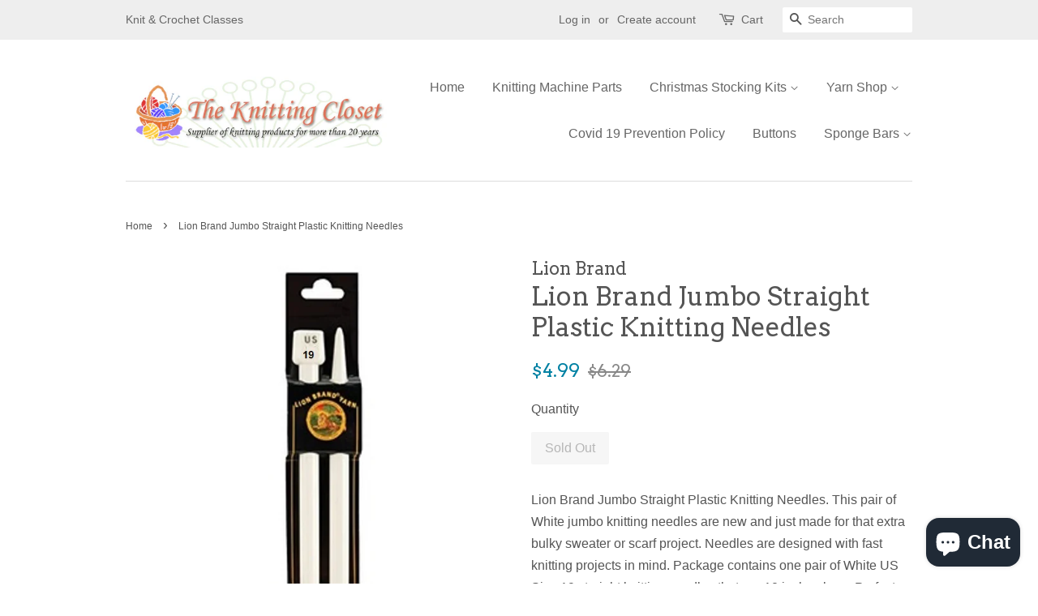

--- FILE ---
content_type: text/html; charset=utf-8
request_url: https://theknittingcloset.com/products/lion-brand-jumbo-straight-plastic-knitting-needles
body_size: 15160
content:
<!doctype html>
<!--[if lt IE 7]><html class="no-js lt-ie9 lt-ie8 lt-ie7" lang="en"> <![endif]-->
<!--[if IE 7]><html class="no-js lt-ie9 lt-ie8" lang="en"> <![endif]-->
<!--[if IE 8]><html class="no-js lt-ie9" lang="en"> <![endif]-->
<!--[if IE 9 ]><html class="ie9 no-js"> <![endif]-->
<!--[if (gt IE 9)|!(IE)]><!--> <html class="no-js"> <!--<![endif]-->
<head>

  <!-- Basic page needs ================================================== -->
  <meta charset="utf-8">
  <meta http-equiv="X-UA-Compatible" content="IE=edge,chrome=1">
  <!-- "snippets/SEOMetaManager.liquid" was not rendered, the associated app was uninstalled -->
  
  <link rel="shortcut icon" href="//theknittingcloset.com/cdn/shop/files/Favicon_702025fa-9b27-4747-9b4c-3a07fe0a023a_32x32.jpg?v=1613166985" type="image/png" />
  

  <!-- Title and description ================================================== -->
  <title>
  Lion Brand Jumbo Straight Plastic Knitting Needles &ndash; Knitting Closet
  </title>

  
  <meta name="description" content="Lion Brand Jumbo Straight Plastic Knitting Needles. This pair of White jumbo knitting needles are new and just made for that extra bulky sweater or scarf project. Needles are designed with fast knitting projects in mind. Package contains one pair of White US Size 19 straight knitting needles that are 10 inches long. Pe">
  

  <!-- Social meta ================================================== -->
  

  <meta property="og:type" content="product">
  <meta property="og:title" content="Lion Brand Jumbo Straight Plastic Knitting Needles">
  <meta property="og:url" content="https://theknittingcloset.com/products/lion-brand-jumbo-straight-plastic-knitting-needles">
  
  <meta property="og:image" content="http://theknittingcloset.com/cdn/shop/products/Size19x10inchplasticjumboknittingNeedles-LionBrand-Large_grande.jpg?v=1621287743">
  <meta property="og:image:secure_url" content="https://theknittingcloset.com/cdn/shop/products/Size19x10inchplasticjumboknittingNeedles-LionBrand-Large_grande.jpg?v=1621287743">
  
  <meta property="og:price:amount" content="4.99">
  <meta property="og:price:currency" content="USD">



  <meta property="og:description" content="Lion Brand Jumbo Straight Plastic Knitting Needles. This pair of White jumbo knitting needles are new and just made for that extra bulky sweater or scarf project. Needles are designed with fast knitting projects in mind. Package contains one pair of White US Size 19 straight knitting needles that are 10 inches long. Pe">


<meta property="og:site_name" content="Knitting Closet">


  <meta name="twitter:card" content="summary">



  <meta name="twitter:title" content="Lion Brand Jumbo Straight Plastic Knitting Needles">
  <meta name="twitter:description" content="Lion Brand Jumbo Straight Plastic Knitting Needles. This pair of White jumbo knitting needles are new and just made for that extra bulky sweater or scarf project. Needles are designed with fast knitti">



  <!-- Helpers ================================================== -->
  <link rel="canonical" href="https://theknittingcloset.com/products/lion-brand-jumbo-straight-plastic-knitting-needles">
  <meta name="viewport" content="width=device-width,initial-scale=1">
  <meta name="theme-color" content="#0081a3">

  <!-- CSS ================================================== -->
  <link href="//theknittingcloset.com/cdn/shop/t/3/assets/timber.scss.css?v=136506316287355567591702528851" rel="stylesheet" type="text/css" media="all" />
  <link href="//theknittingcloset.com/cdn/shop/t/3/assets/theme.scss.css?v=90417484169776321591702528851" rel="stylesheet" type="text/css" media="all" />

  

  
    
    
    <link href="//fonts.googleapis.com/css?family=Arvo:400" rel="stylesheet" type="text/css" media="all" />
  



  
  <script>
    window.theme = window.theme || {};
    
    var theme = {
      strings: {
        zoomClose: "Close (Esc)",
        zoomPrev: "Previous (Left arrow key)",
        zoomNext: "Next (Right arrow key)"
      },
      settings: {
        // Adding some settings to allow the editor to update correctly when they are changed
        themeBgImage: false,
        customBgImage: '',
        enableWideLayout: false,
        typeAccentTransform: false,
        typeAccentSpacing: false,
        baseFontSize: '16px',
        headerBaseFontSize: '32px',
        accentFontSize: '16px'
      },
      moneyFormat: "${{amount}}"
    }
  </script>

  <!-- Header hook for plugins ================================================== -->
  <script>window.performance && window.performance.mark && window.performance.mark('shopify.content_for_header.start');</script><meta name="google-site-verification" content="GXIpm-fHtyOrS96c659eCE3pI_US05lkV-lhYpxwKFA">
<meta id="shopify-digital-wallet" name="shopify-digital-wallet" content="/15249500/digital_wallets/dialog">
<meta name="shopify-checkout-api-token" content="b4ec5d854b0ca7e60f3cbf8b51b611ed">
<meta id="in-context-paypal-metadata" data-shop-id="15249500" data-venmo-supported="true" data-environment="production" data-locale="en_US" data-paypal-v4="true" data-currency="USD">
<link rel="alternate" type="application/json+oembed" href="https://theknittingcloset.com/products/lion-brand-jumbo-straight-plastic-knitting-needles.oembed">
<script async="async" src="/checkouts/internal/preloads.js?locale=en-US"></script>
<script id="apple-pay-shop-capabilities" type="application/json">{"shopId":15249500,"countryCode":"US","currencyCode":"USD","merchantCapabilities":["supports3DS"],"merchantId":"gid:\/\/shopify\/Shop\/15249500","merchantName":"Knitting Closet","requiredBillingContactFields":["postalAddress","email","phone"],"requiredShippingContactFields":["postalAddress","email","phone"],"shippingType":"shipping","supportedNetworks":["visa","masterCard","amex","discover","elo","jcb"],"total":{"type":"pending","label":"Knitting Closet","amount":"1.00"},"shopifyPaymentsEnabled":true,"supportsSubscriptions":true}</script>
<script id="shopify-features" type="application/json">{"accessToken":"b4ec5d854b0ca7e60f3cbf8b51b611ed","betas":["rich-media-storefront-analytics"],"domain":"theknittingcloset.com","predictiveSearch":true,"shopId":15249500,"locale":"en"}</script>
<script>var Shopify = Shopify || {};
Shopify.shop = "knittingcloset.myshopify.com";
Shopify.locale = "en";
Shopify.currency = {"active":"USD","rate":"1.0"};
Shopify.country = "US";
Shopify.theme = {"name":"Minimal","id":171791876,"schema_name":"Minimal","schema_version":"1.0","theme_store_id":380,"role":"main"};
Shopify.theme.handle = "null";
Shopify.theme.style = {"id":null,"handle":null};
Shopify.cdnHost = "theknittingcloset.com/cdn";
Shopify.routes = Shopify.routes || {};
Shopify.routes.root = "/";</script>
<script type="module">!function(o){(o.Shopify=o.Shopify||{}).modules=!0}(window);</script>
<script>!function(o){function n(){var o=[];function n(){o.push(Array.prototype.slice.apply(arguments))}return n.q=o,n}var t=o.Shopify=o.Shopify||{};t.loadFeatures=n(),t.autoloadFeatures=n()}(window);</script>
<script id="shop-js-analytics" type="application/json">{"pageType":"product"}</script>
<script defer="defer" async type="module" src="//theknittingcloset.com/cdn/shopifycloud/shop-js/modules/v2/client.init-shop-cart-sync_BN7fPSNr.en.esm.js"></script>
<script defer="defer" async type="module" src="//theknittingcloset.com/cdn/shopifycloud/shop-js/modules/v2/chunk.common_Cbph3Kss.esm.js"></script>
<script defer="defer" async type="module" src="//theknittingcloset.com/cdn/shopifycloud/shop-js/modules/v2/chunk.modal_DKumMAJ1.esm.js"></script>
<script type="module">
  await import("//theknittingcloset.com/cdn/shopifycloud/shop-js/modules/v2/client.init-shop-cart-sync_BN7fPSNr.en.esm.js");
await import("//theknittingcloset.com/cdn/shopifycloud/shop-js/modules/v2/chunk.common_Cbph3Kss.esm.js");
await import("//theknittingcloset.com/cdn/shopifycloud/shop-js/modules/v2/chunk.modal_DKumMAJ1.esm.js");

  window.Shopify.SignInWithShop?.initShopCartSync?.({"fedCMEnabled":true,"windoidEnabled":true});

</script>
<script id="__st">var __st={"a":15249500,"offset":-18000,"reqid":"2cd8ae41-a40f-4a63-9bf8-d1e6137ed3dc-1770002813","pageurl":"theknittingcloset.com\/products\/lion-brand-jumbo-straight-plastic-knitting-needles","u":"25a5c3436915","p":"product","rtyp":"product","rid":6578254282854};</script>
<script>window.ShopifyPaypalV4VisibilityTracking = true;</script>
<script id="captcha-bootstrap">!function(){'use strict';const t='contact',e='account',n='new_comment',o=[[t,t],['blogs',n],['comments',n],[t,'customer']],c=[[e,'customer_login'],[e,'guest_login'],[e,'recover_customer_password'],[e,'create_customer']],r=t=>t.map((([t,e])=>`form[action*='/${t}']:not([data-nocaptcha='true']) input[name='form_type'][value='${e}']`)).join(','),a=t=>()=>t?[...document.querySelectorAll(t)].map((t=>t.form)):[];function s(){const t=[...o],e=r(t);return a(e)}const i='password',u='form_key',d=['recaptcha-v3-token','g-recaptcha-response','h-captcha-response',i],f=()=>{try{return window.sessionStorage}catch{return}},m='__shopify_v',_=t=>t.elements[u];function p(t,e,n=!1){try{const o=window.sessionStorage,c=JSON.parse(o.getItem(e)),{data:r}=function(t){const{data:e,action:n}=t;return t[m]||n?{data:e,action:n}:{data:t,action:n}}(c);for(const[e,n]of Object.entries(r))t.elements[e]&&(t.elements[e].value=n);n&&o.removeItem(e)}catch(o){console.error('form repopulation failed',{error:o})}}const l='form_type',E='cptcha';function T(t){t.dataset[E]=!0}const w=window,h=w.document,L='Shopify',v='ce_forms',y='captcha';let A=!1;((t,e)=>{const n=(g='f06e6c50-85a8-45c8-87d0-21a2b65856fe',I='https://cdn.shopify.com/shopifycloud/storefront-forms-hcaptcha/ce_storefront_forms_captcha_hcaptcha.v1.5.2.iife.js',D={infoText:'Protected by hCaptcha',privacyText:'Privacy',termsText:'Terms'},(t,e,n)=>{const o=w[L][v],c=o.bindForm;if(c)return c(t,g,e,D).then(n);var r;o.q.push([[t,g,e,D],n]),r=I,A||(h.body.append(Object.assign(h.createElement('script'),{id:'captcha-provider',async:!0,src:r})),A=!0)});var g,I,D;w[L]=w[L]||{},w[L][v]=w[L][v]||{},w[L][v].q=[],w[L][y]=w[L][y]||{},w[L][y].protect=function(t,e){n(t,void 0,e),T(t)},Object.freeze(w[L][y]),function(t,e,n,w,h,L){const[v,y,A,g]=function(t,e,n){const i=e?o:[],u=t?c:[],d=[...i,...u],f=r(d),m=r(i),_=r(d.filter((([t,e])=>n.includes(e))));return[a(f),a(m),a(_),s()]}(w,h,L),I=t=>{const e=t.target;return e instanceof HTMLFormElement?e:e&&e.form},D=t=>v().includes(t);t.addEventListener('submit',(t=>{const e=I(t);if(!e)return;const n=D(e)&&!e.dataset.hcaptchaBound&&!e.dataset.recaptchaBound,o=_(e),c=g().includes(e)&&(!o||!o.value);(n||c)&&t.preventDefault(),c&&!n&&(function(t){try{if(!f())return;!function(t){const e=f();if(!e)return;const n=_(t);if(!n)return;const o=n.value;o&&e.removeItem(o)}(t);const e=Array.from(Array(32),(()=>Math.random().toString(36)[2])).join('');!function(t,e){_(t)||t.append(Object.assign(document.createElement('input'),{type:'hidden',name:u})),t.elements[u].value=e}(t,e),function(t,e){const n=f();if(!n)return;const o=[...t.querySelectorAll(`input[type='${i}']`)].map((({name:t})=>t)),c=[...d,...o],r={};for(const[a,s]of new FormData(t).entries())c.includes(a)||(r[a]=s);n.setItem(e,JSON.stringify({[m]:1,action:t.action,data:r}))}(t,e)}catch(e){console.error('failed to persist form',e)}}(e),e.submit())}));const S=(t,e)=>{t&&!t.dataset[E]&&(n(t,e.some((e=>e===t))),T(t))};for(const o of['focusin','change'])t.addEventListener(o,(t=>{const e=I(t);D(e)&&S(e,y())}));const B=e.get('form_key'),M=e.get(l),P=B&&M;t.addEventListener('DOMContentLoaded',(()=>{const t=y();if(P)for(const e of t)e.elements[l].value===M&&p(e,B);[...new Set([...A(),...v().filter((t=>'true'===t.dataset.shopifyCaptcha))])].forEach((e=>S(e,t)))}))}(h,new URLSearchParams(w.location.search),n,t,e,['guest_login'])})(!0,!0)}();</script>
<script integrity="sha256-4kQ18oKyAcykRKYeNunJcIwy7WH5gtpwJnB7kiuLZ1E=" data-source-attribution="shopify.loadfeatures" defer="defer" src="//theknittingcloset.com/cdn/shopifycloud/storefront/assets/storefront/load_feature-a0a9edcb.js" crossorigin="anonymous"></script>
<script data-source-attribution="shopify.dynamic_checkout.dynamic.init">var Shopify=Shopify||{};Shopify.PaymentButton=Shopify.PaymentButton||{isStorefrontPortableWallets:!0,init:function(){window.Shopify.PaymentButton.init=function(){};var t=document.createElement("script");t.src="https://theknittingcloset.com/cdn/shopifycloud/portable-wallets/latest/portable-wallets.en.js",t.type="module",document.head.appendChild(t)}};
</script>
<script data-source-attribution="shopify.dynamic_checkout.buyer_consent">
  function portableWalletsHideBuyerConsent(e){var t=document.getElementById("shopify-buyer-consent"),n=document.getElementById("shopify-subscription-policy-button");t&&n&&(t.classList.add("hidden"),t.setAttribute("aria-hidden","true"),n.removeEventListener("click",e))}function portableWalletsShowBuyerConsent(e){var t=document.getElementById("shopify-buyer-consent"),n=document.getElementById("shopify-subscription-policy-button");t&&n&&(t.classList.remove("hidden"),t.removeAttribute("aria-hidden"),n.addEventListener("click",e))}window.Shopify?.PaymentButton&&(window.Shopify.PaymentButton.hideBuyerConsent=portableWalletsHideBuyerConsent,window.Shopify.PaymentButton.showBuyerConsent=portableWalletsShowBuyerConsent);
</script>
<script data-source-attribution="shopify.dynamic_checkout.cart.bootstrap">document.addEventListener("DOMContentLoaded",(function(){function t(){return document.querySelector("shopify-accelerated-checkout-cart, shopify-accelerated-checkout")}if(t())Shopify.PaymentButton.init();else{new MutationObserver((function(e,n){t()&&(Shopify.PaymentButton.init(),n.disconnect())})).observe(document.body,{childList:!0,subtree:!0})}}));
</script>
<link id="shopify-accelerated-checkout-styles" rel="stylesheet" media="screen" href="https://theknittingcloset.com/cdn/shopifycloud/portable-wallets/latest/accelerated-checkout-backwards-compat.css" crossorigin="anonymous">
<style id="shopify-accelerated-checkout-cart">
        #shopify-buyer-consent {
  margin-top: 1em;
  display: inline-block;
  width: 100%;
}

#shopify-buyer-consent.hidden {
  display: none;
}

#shopify-subscription-policy-button {
  background: none;
  border: none;
  padding: 0;
  text-decoration: underline;
  font-size: inherit;
  cursor: pointer;
}

#shopify-subscription-policy-button::before {
  box-shadow: none;
}

      </style>

<script>window.performance && window.performance.mark && window.performance.mark('shopify.content_for_header.end');</script>

  

<!--[if lt IE 9]>
<script src="//cdnjs.cloudflare.com/ajax/libs/html5shiv/3.7.2/html5shiv.min.js" type="text/javascript"></script>
<link href="//theknittingcloset.com/cdn/shop/t/3/assets/respond-proxy.html" id="respond-proxy" rel="respond-proxy" />
<link href="//theknittingcloset.com/search?q=6d43db2e477de5c082979bf477ad1783" id="respond-redirect" rel="respond-redirect" />
<script src="//theknittingcloset.com/search?q=6d43db2e477de5c082979bf477ad1783" type="text/javascript"></script>
<![endif]-->


  <script src="//ajax.googleapis.com/ajax/libs/jquery/2.2.3/jquery.min.js" type="text/javascript"></script>

  
  

<script src="https://cdn.shopify.com/extensions/e8878072-2f6b-4e89-8082-94b04320908d/inbox-1254/assets/inbox-chat-loader.js" type="text/javascript" defer="defer"></script>
<script src="https://cdn.shopify.com/extensions/b99f542d-12d0-461b-81b0-7fb51b3eb928/ps-terms-conditions-box-16/assets/pterms.js" type="text/javascript" defer="defer"></script>
<link href="https://cdn.shopify.com/extensions/b99f542d-12d0-461b-81b0-7fb51b3eb928/ps-terms-conditions-box-16/assets/pterms.css" rel="stylesheet" type="text/css" media="all">
<link href="https://monorail-edge.shopifysvc.com" rel="dns-prefetch">
<script>(function(){if ("sendBeacon" in navigator && "performance" in window) {try {var session_token_from_headers = performance.getEntriesByType('navigation')[0].serverTiming.find(x => x.name == '_s').description;} catch {var session_token_from_headers = undefined;}var session_cookie_matches = document.cookie.match(/_shopify_s=([^;]*)/);var session_token_from_cookie = session_cookie_matches && session_cookie_matches.length === 2 ? session_cookie_matches[1] : "";var session_token = session_token_from_headers || session_token_from_cookie || "";function handle_abandonment_event(e) {var entries = performance.getEntries().filter(function(entry) {return /monorail-edge.shopifysvc.com/.test(entry.name);});if (!window.abandonment_tracked && entries.length === 0) {window.abandonment_tracked = true;var currentMs = Date.now();var navigation_start = performance.timing.navigationStart;var payload = {shop_id: 15249500,url: window.location.href,navigation_start,duration: currentMs - navigation_start,session_token,page_type: "product"};window.navigator.sendBeacon("https://monorail-edge.shopifysvc.com/v1/produce", JSON.stringify({schema_id: "online_store_buyer_site_abandonment/1.1",payload: payload,metadata: {event_created_at_ms: currentMs,event_sent_at_ms: currentMs}}));}}window.addEventListener('pagehide', handle_abandonment_event);}}());</script>
<script id="web-pixels-manager-setup">(function e(e,d,r,n,o){if(void 0===o&&(o={}),!Boolean(null===(a=null===(i=window.Shopify)||void 0===i?void 0:i.analytics)||void 0===a?void 0:a.replayQueue)){var i,a;window.Shopify=window.Shopify||{};var t=window.Shopify;t.analytics=t.analytics||{};var s=t.analytics;s.replayQueue=[],s.publish=function(e,d,r){return s.replayQueue.push([e,d,r]),!0};try{self.performance.mark("wpm:start")}catch(e){}var l=function(){var e={modern:/Edge?\/(1{2}[4-9]|1[2-9]\d|[2-9]\d{2}|\d{4,})\.\d+(\.\d+|)|Firefox\/(1{2}[4-9]|1[2-9]\d|[2-9]\d{2}|\d{4,})\.\d+(\.\d+|)|Chrom(ium|e)\/(9{2}|\d{3,})\.\d+(\.\d+|)|(Maci|X1{2}).+ Version\/(15\.\d+|(1[6-9]|[2-9]\d|\d{3,})\.\d+)([,.]\d+|)( \(\w+\)|)( Mobile\/\w+|) Safari\/|Chrome.+OPR\/(9{2}|\d{3,})\.\d+\.\d+|(CPU[ +]OS|iPhone[ +]OS|CPU[ +]iPhone|CPU IPhone OS|CPU iPad OS)[ +]+(15[._]\d+|(1[6-9]|[2-9]\d|\d{3,})[._]\d+)([._]\d+|)|Android:?[ /-](13[3-9]|1[4-9]\d|[2-9]\d{2}|\d{4,})(\.\d+|)(\.\d+|)|Android.+Firefox\/(13[5-9]|1[4-9]\d|[2-9]\d{2}|\d{4,})\.\d+(\.\d+|)|Android.+Chrom(ium|e)\/(13[3-9]|1[4-9]\d|[2-9]\d{2}|\d{4,})\.\d+(\.\d+|)|SamsungBrowser\/([2-9]\d|\d{3,})\.\d+/,legacy:/Edge?\/(1[6-9]|[2-9]\d|\d{3,})\.\d+(\.\d+|)|Firefox\/(5[4-9]|[6-9]\d|\d{3,})\.\d+(\.\d+|)|Chrom(ium|e)\/(5[1-9]|[6-9]\d|\d{3,})\.\d+(\.\d+|)([\d.]+$|.*Safari\/(?![\d.]+ Edge\/[\d.]+$))|(Maci|X1{2}).+ Version\/(10\.\d+|(1[1-9]|[2-9]\d|\d{3,})\.\d+)([,.]\d+|)( \(\w+\)|)( Mobile\/\w+|) Safari\/|Chrome.+OPR\/(3[89]|[4-9]\d|\d{3,})\.\d+\.\d+|(CPU[ +]OS|iPhone[ +]OS|CPU[ +]iPhone|CPU IPhone OS|CPU iPad OS)[ +]+(10[._]\d+|(1[1-9]|[2-9]\d|\d{3,})[._]\d+)([._]\d+|)|Android:?[ /-](13[3-9]|1[4-9]\d|[2-9]\d{2}|\d{4,})(\.\d+|)(\.\d+|)|Mobile Safari.+OPR\/([89]\d|\d{3,})\.\d+\.\d+|Android.+Firefox\/(13[5-9]|1[4-9]\d|[2-9]\d{2}|\d{4,})\.\d+(\.\d+|)|Android.+Chrom(ium|e)\/(13[3-9]|1[4-9]\d|[2-9]\d{2}|\d{4,})\.\d+(\.\d+|)|Android.+(UC? ?Browser|UCWEB|U3)[ /]?(15\.([5-9]|\d{2,})|(1[6-9]|[2-9]\d|\d{3,})\.\d+)\.\d+|SamsungBrowser\/(5\.\d+|([6-9]|\d{2,})\.\d+)|Android.+MQ{2}Browser\/(14(\.(9|\d{2,})|)|(1[5-9]|[2-9]\d|\d{3,})(\.\d+|))(\.\d+|)|K[Aa][Ii]OS\/(3\.\d+|([4-9]|\d{2,})\.\d+)(\.\d+|)/},d=e.modern,r=e.legacy,n=navigator.userAgent;return n.match(d)?"modern":n.match(r)?"legacy":"unknown"}(),u="modern"===l?"modern":"legacy",c=(null!=n?n:{modern:"",legacy:""})[u],f=function(e){return[e.baseUrl,"/wpm","/b",e.hashVersion,"modern"===e.buildTarget?"m":"l",".js"].join("")}({baseUrl:d,hashVersion:r,buildTarget:u}),m=function(e){var d=e.version,r=e.bundleTarget,n=e.surface,o=e.pageUrl,i=e.monorailEndpoint;return{emit:function(e){var a=e.status,t=e.errorMsg,s=(new Date).getTime(),l=JSON.stringify({metadata:{event_sent_at_ms:s},events:[{schema_id:"web_pixels_manager_load/3.1",payload:{version:d,bundle_target:r,page_url:o,status:a,surface:n,error_msg:t},metadata:{event_created_at_ms:s}}]});if(!i)return console&&console.warn&&console.warn("[Web Pixels Manager] No Monorail endpoint provided, skipping logging."),!1;try{return self.navigator.sendBeacon.bind(self.navigator)(i,l)}catch(e){}var u=new XMLHttpRequest;try{return u.open("POST",i,!0),u.setRequestHeader("Content-Type","text/plain"),u.send(l),!0}catch(e){return console&&console.warn&&console.warn("[Web Pixels Manager] Got an unhandled error while logging to Monorail."),!1}}}}({version:r,bundleTarget:l,surface:e.surface,pageUrl:self.location.href,monorailEndpoint:e.monorailEndpoint});try{o.browserTarget=l,function(e){var d=e.src,r=e.async,n=void 0===r||r,o=e.onload,i=e.onerror,a=e.sri,t=e.scriptDataAttributes,s=void 0===t?{}:t,l=document.createElement("script"),u=document.querySelector("head"),c=document.querySelector("body");if(l.async=n,l.src=d,a&&(l.integrity=a,l.crossOrigin="anonymous"),s)for(var f in s)if(Object.prototype.hasOwnProperty.call(s,f))try{l.dataset[f]=s[f]}catch(e){}if(o&&l.addEventListener("load",o),i&&l.addEventListener("error",i),u)u.appendChild(l);else{if(!c)throw new Error("Did not find a head or body element to append the script");c.appendChild(l)}}({src:f,async:!0,onload:function(){if(!function(){var e,d;return Boolean(null===(d=null===(e=window.Shopify)||void 0===e?void 0:e.analytics)||void 0===d?void 0:d.initialized)}()){var d=window.webPixelsManager.init(e)||void 0;if(d){var r=window.Shopify.analytics;r.replayQueue.forEach((function(e){var r=e[0],n=e[1],o=e[2];d.publishCustomEvent(r,n,o)})),r.replayQueue=[],r.publish=d.publishCustomEvent,r.visitor=d.visitor,r.initialized=!0}}},onerror:function(){return m.emit({status:"failed",errorMsg:"".concat(f," has failed to load")})},sri:function(e){var d=/^sha384-[A-Za-z0-9+/=]+$/;return"string"==typeof e&&d.test(e)}(c)?c:"",scriptDataAttributes:o}),m.emit({status:"loading"})}catch(e){m.emit({status:"failed",errorMsg:(null==e?void 0:e.message)||"Unknown error"})}}})({shopId: 15249500,storefrontBaseUrl: "https://theknittingcloset.com",extensionsBaseUrl: "https://extensions.shopifycdn.com/cdn/shopifycloud/web-pixels-manager",monorailEndpoint: "https://monorail-edge.shopifysvc.com/unstable/produce_batch",surface: "storefront-renderer",enabledBetaFlags: ["2dca8a86"],webPixelsConfigList: [{"id":"834502957","configuration":"{\"config\":\"{\\\"pixel_id\\\":\\\"GT-MQP389X\\\",\\\"target_country\\\":\\\"US\\\",\\\"gtag_events\\\":[{\\\"type\\\":\\\"purchase\\\",\\\"action_label\\\":\\\"MC-HCQ0Y8GFGF\\\"},{\\\"type\\\":\\\"page_view\\\",\\\"action_label\\\":\\\"MC-HCQ0Y8GFGF\\\"},{\\\"type\\\":\\\"view_item\\\",\\\"action_label\\\":\\\"MC-HCQ0Y8GFGF\\\"}],\\\"enable_monitoring_mode\\\":false}\"}","eventPayloadVersion":"v1","runtimeContext":"OPEN","scriptVersion":"b2a88bafab3e21179ed38636efcd8a93","type":"APP","apiClientId":1780363,"privacyPurposes":[],"dataSharingAdjustments":{"protectedCustomerApprovalScopes":["read_customer_address","read_customer_email","read_customer_name","read_customer_personal_data","read_customer_phone"]}},{"id":"shopify-app-pixel","configuration":"{}","eventPayloadVersion":"v1","runtimeContext":"STRICT","scriptVersion":"0450","apiClientId":"shopify-pixel","type":"APP","privacyPurposes":["ANALYTICS","MARKETING"]},{"id":"shopify-custom-pixel","eventPayloadVersion":"v1","runtimeContext":"LAX","scriptVersion":"0450","apiClientId":"shopify-pixel","type":"CUSTOM","privacyPurposes":["ANALYTICS","MARKETING"]}],isMerchantRequest: false,initData: {"shop":{"name":"Knitting Closet","paymentSettings":{"currencyCode":"USD"},"myshopifyDomain":"knittingcloset.myshopify.com","countryCode":"US","storefrontUrl":"https:\/\/theknittingcloset.com"},"customer":null,"cart":null,"checkout":null,"productVariants":[{"price":{"amount":4.99,"currencyCode":"USD"},"product":{"title":"Lion Brand Jumbo Straight Plastic Knitting Needles","vendor":"Lion Brand","id":"6578254282854","untranslatedTitle":"Lion Brand Jumbo Straight Plastic Knitting Needles","url":"\/products\/lion-brand-jumbo-straight-plastic-knitting-needles","type":"Knitting Needles"},"id":"39329305854054","image":{"src":"\/\/theknittingcloset.com\/cdn\/shop\/products\/Size19x10inchplasticjumboknittingNeedles-LionBrand-Large.jpg?v=1621287743"},"sku":"19 x 10\" Long Lion Brand Jumbo Straight Plastic Knitting Needles","title":"Default Title","untranslatedTitle":"Default Title"}],"purchasingCompany":null},},"https://theknittingcloset.com/cdn","1d2a099fw23dfb22ep557258f5m7a2edbae",{"modern":"","legacy":""},{"shopId":"15249500","storefrontBaseUrl":"https:\/\/theknittingcloset.com","extensionBaseUrl":"https:\/\/extensions.shopifycdn.com\/cdn\/shopifycloud\/web-pixels-manager","surface":"storefront-renderer","enabledBetaFlags":"[\"2dca8a86\"]","isMerchantRequest":"false","hashVersion":"1d2a099fw23dfb22ep557258f5m7a2edbae","publish":"custom","events":"[[\"page_viewed\",{}],[\"product_viewed\",{\"productVariant\":{\"price\":{\"amount\":4.99,\"currencyCode\":\"USD\"},\"product\":{\"title\":\"Lion Brand Jumbo Straight Plastic Knitting Needles\",\"vendor\":\"Lion Brand\",\"id\":\"6578254282854\",\"untranslatedTitle\":\"Lion Brand Jumbo Straight Plastic Knitting Needles\",\"url\":\"\/products\/lion-brand-jumbo-straight-plastic-knitting-needles\",\"type\":\"Knitting Needles\"},\"id\":\"39329305854054\",\"image\":{\"src\":\"\/\/theknittingcloset.com\/cdn\/shop\/products\/Size19x10inchplasticjumboknittingNeedles-LionBrand-Large.jpg?v=1621287743\"},\"sku\":\"19 x 10\\\" Long Lion Brand Jumbo Straight Plastic Knitting Needles\",\"title\":\"Default Title\",\"untranslatedTitle\":\"Default Title\"}}]]"});</script><script>
  window.ShopifyAnalytics = window.ShopifyAnalytics || {};
  window.ShopifyAnalytics.meta = window.ShopifyAnalytics.meta || {};
  window.ShopifyAnalytics.meta.currency = 'USD';
  var meta = {"product":{"id":6578254282854,"gid":"gid:\/\/shopify\/Product\/6578254282854","vendor":"Lion Brand","type":"Knitting Needles","handle":"lion-brand-jumbo-straight-plastic-knitting-needles","variants":[{"id":39329305854054,"price":499,"name":"Lion Brand Jumbo Straight Plastic Knitting Needles","public_title":null,"sku":"19 x 10\" Long Lion Brand Jumbo Straight Plastic Knitting Needles"}],"remote":false},"page":{"pageType":"product","resourceType":"product","resourceId":6578254282854,"requestId":"2cd8ae41-a40f-4a63-9bf8-d1e6137ed3dc-1770002813"}};
  for (var attr in meta) {
    window.ShopifyAnalytics.meta[attr] = meta[attr];
  }
</script>
<script class="analytics">
  (function () {
    var customDocumentWrite = function(content) {
      var jquery = null;

      if (window.jQuery) {
        jquery = window.jQuery;
      } else if (window.Checkout && window.Checkout.$) {
        jquery = window.Checkout.$;
      }

      if (jquery) {
        jquery('body').append(content);
      }
    };

    var hasLoggedConversion = function(token) {
      if (token) {
        return document.cookie.indexOf('loggedConversion=' + token) !== -1;
      }
      return false;
    }

    var setCookieIfConversion = function(token) {
      if (token) {
        var twoMonthsFromNow = new Date(Date.now());
        twoMonthsFromNow.setMonth(twoMonthsFromNow.getMonth() + 2);

        document.cookie = 'loggedConversion=' + token + '; expires=' + twoMonthsFromNow;
      }
    }

    var trekkie = window.ShopifyAnalytics.lib = window.trekkie = window.trekkie || [];
    if (trekkie.integrations) {
      return;
    }
    trekkie.methods = [
      'identify',
      'page',
      'ready',
      'track',
      'trackForm',
      'trackLink'
    ];
    trekkie.factory = function(method) {
      return function() {
        var args = Array.prototype.slice.call(arguments);
        args.unshift(method);
        trekkie.push(args);
        return trekkie;
      };
    };
    for (var i = 0; i < trekkie.methods.length; i++) {
      var key = trekkie.methods[i];
      trekkie[key] = trekkie.factory(key);
    }
    trekkie.load = function(config) {
      trekkie.config = config || {};
      trekkie.config.initialDocumentCookie = document.cookie;
      var first = document.getElementsByTagName('script')[0];
      var script = document.createElement('script');
      script.type = 'text/javascript';
      script.onerror = function(e) {
        var scriptFallback = document.createElement('script');
        scriptFallback.type = 'text/javascript';
        scriptFallback.onerror = function(error) {
                var Monorail = {
      produce: function produce(monorailDomain, schemaId, payload) {
        var currentMs = new Date().getTime();
        var event = {
          schema_id: schemaId,
          payload: payload,
          metadata: {
            event_created_at_ms: currentMs,
            event_sent_at_ms: currentMs
          }
        };
        return Monorail.sendRequest("https://" + monorailDomain + "/v1/produce", JSON.stringify(event));
      },
      sendRequest: function sendRequest(endpointUrl, payload) {
        // Try the sendBeacon API
        if (window && window.navigator && typeof window.navigator.sendBeacon === 'function' && typeof window.Blob === 'function' && !Monorail.isIos12()) {
          var blobData = new window.Blob([payload], {
            type: 'text/plain'
          });

          if (window.navigator.sendBeacon(endpointUrl, blobData)) {
            return true;
          } // sendBeacon was not successful

        } // XHR beacon

        var xhr = new XMLHttpRequest();

        try {
          xhr.open('POST', endpointUrl);
          xhr.setRequestHeader('Content-Type', 'text/plain');
          xhr.send(payload);
        } catch (e) {
          console.log(e);
        }

        return false;
      },
      isIos12: function isIos12() {
        return window.navigator.userAgent.lastIndexOf('iPhone; CPU iPhone OS 12_') !== -1 || window.navigator.userAgent.lastIndexOf('iPad; CPU OS 12_') !== -1;
      }
    };
    Monorail.produce('monorail-edge.shopifysvc.com',
      'trekkie_storefront_load_errors/1.1',
      {shop_id: 15249500,
      theme_id: 171791876,
      app_name: "storefront",
      context_url: window.location.href,
      source_url: "//theknittingcloset.com/cdn/s/trekkie.storefront.c59ea00e0474b293ae6629561379568a2d7c4bba.min.js"});

        };
        scriptFallback.async = true;
        scriptFallback.src = '//theknittingcloset.com/cdn/s/trekkie.storefront.c59ea00e0474b293ae6629561379568a2d7c4bba.min.js';
        first.parentNode.insertBefore(scriptFallback, first);
      };
      script.async = true;
      script.src = '//theknittingcloset.com/cdn/s/trekkie.storefront.c59ea00e0474b293ae6629561379568a2d7c4bba.min.js';
      first.parentNode.insertBefore(script, first);
    };
    trekkie.load(
      {"Trekkie":{"appName":"storefront","development":false,"defaultAttributes":{"shopId":15249500,"isMerchantRequest":null,"themeId":171791876,"themeCityHash":"6219092925572494546","contentLanguage":"en","currency":"USD","eventMetadataId":"ff268c75-dd98-43ad-845e-ceb3ea7c712d"},"isServerSideCookieWritingEnabled":true,"monorailRegion":"shop_domain","enabledBetaFlags":["65f19447","b5387b81"]},"Session Attribution":{},"S2S":{"facebookCapiEnabled":false,"source":"trekkie-storefront-renderer","apiClientId":580111}}
    );

    var loaded = false;
    trekkie.ready(function() {
      if (loaded) return;
      loaded = true;

      window.ShopifyAnalytics.lib = window.trekkie;

      var originalDocumentWrite = document.write;
      document.write = customDocumentWrite;
      try { window.ShopifyAnalytics.merchantGoogleAnalytics.call(this); } catch(error) {};
      document.write = originalDocumentWrite;

      window.ShopifyAnalytics.lib.page(null,{"pageType":"product","resourceType":"product","resourceId":6578254282854,"requestId":"2cd8ae41-a40f-4a63-9bf8-d1e6137ed3dc-1770002813","shopifyEmitted":true});

      var match = window.location.pathname.match(/checkouts\/(.+)\/(thank_you|post_purchase)/)
      var token = match? match[1]: undefined;
      if (!hasLoggedConversion(token)) {
        setCookieIfConversion(token);
        window.ShopifyAnalytics.lib.track("Viewed Product",{"currency":"USD","variantId":39329305854054,"productId":6578254282854,"productGid":"gid:\/\/shopify\/Product\/6578254282854","name":"Lion Brand Jumbo Straight Plastic Knitting Needles","price":"4.99","sku":"19 x 10\" Long Lion Brand Jumbo Straight Plastic Knitting Needles","brand":"Lion Brand","variant":null,"category":"Knitting Needles","nonInteraction":true,"remote":false},undefined,undefined,{"shopifyEmitted":true});
      window.ShopifyAnalytics.lib.track("monorail:\/\/trekkie_storefront_viewed_product\/1.1",{"currency":"USD","variantId":39329305854054,"productId":6578254282854,"productGid":"gid:\/\/shopify\/Product\/6578254282854","name":"Lion Brand Jumbo Straight Plastic Knitting Needles","price":"4.99","sku":"19 x 10\" Long Lion Brand Jumbo Straight Plastic Knitting Needles","brand":"Lion Brand","variant":null,"category":"Knitting Needles","nonInteraction":true,"remote":false,"referer":"https:\/\/theknittingcloset.com\/products\/lion-brand-jumbo-straight-plastic-knitting-needles"});
      }
    });


        var eventsListenerScript = document.createElement('script');
        eventsListenerScript.async = true;
        eventsListenerScript.src = "//theknittingcloset.com/cdn/shopifycloud/storefront/assets/shop_events_listener-3da45d37.js";
        document.getElementsByTagName('head')[0].appendChild(eventsListenerScript);

})();</script>
<script
  defer
  src="https://theknittingcloset.com/cdn/shopifycloud/perf-kit/shopify-perf-kit-3.1.0.min.js"
  data-application="storefront-renderer"
  data-shop-id="15249500"
  data-render-region="gcp-us-central1"
  data-page-type="product"
  data-theme-instance-id="171791876"
  data-theme-name="Minimal"
  data-theme-version="1.0"
  data-monorail-region="shop_domain"
  data-resource-timing-sampling-rate="10"
  data-shs="true"
  data-shs-beacon="true"
  data-shs-export-with-fetch="true"
  data-shs-logs-sample-rate="1"
  data-shs-beacon-endpoint="https://theknittingcloset.com/api/collect"
></script>
</head>

<body id="lion-brand-jumbo-straight-plastic-knitting-needles" class="template-product" >

  <div id="shopify-section-header" class="shopify-section"><style>
  .site-header__logo {
    a {
      max-width: 450px;
    }
  }

  /*================= If logo is above navigation ================== */
  

  /*============ If logo is on the same line as navigation ============ */
  
    .site-header .grid--full {
      border-bottom: 1px solid #dddddd;
      padding-bottom: 30px;
    }
  


  
    @media screen and (min-width: 769px) {
      .site-nav {
        text-align: right!important;
      }
    }
  
</style>

<div data-section-id="header" data-section-type="header-section">
  <div class="header-bar">
    <div class="wrapper medium-down--hide">
      <div class="post-large--display-table">

        
          <div class="header-bar__left post-large--display-table-cell">

            

            

            
              <div class="header-bar__module header-bar__message">
                Knit & Crochet Classes
              </div>
            

          </div>
        

        <div class="header-bar__right post-large--display-table-cell">

          
            <ul class="header-bar__module header-bar__module--list">
              
                <li>
                  <a href="/account/login" id="customer_login_link">Log in</a>
                </li>
                <li>or</li>
                <li>
                  <a href="/account/register" id="customer_register_link">Create account</a>
                </li>
              
            </ul>
          

          <div class="header-bar__module">
            <span class="header-bar__sep" aria-hidden="true"></span>
            <a href="/cart" class="cart-page-link">
              <span class="icon icon-cart header-bar__cart-icon" aria-hidden="true"></span>
            </a>
          </div>

          <div class="header-bar__module">
            <a href="/cart" class="cart-page-link">
              Cart
              <span class="cart-count header-bar__cart-count hidden-count">0</span>
            </a>
          </div>

          
            
              <div class="header-bar__module header-bar__search">
                


  <form action="/search" method="get" class="header-bar__search-form clearfix" role="search">
    
    <button type="submit" class="btn icon-fallback-text header-bar__search-submit">
      <span class="icon icon-search" aria-hidden="true"></span>
      <span class="fallback-text">Search</span>
    </button>
    <input type="search" name="q" value="" aria-label="Search" class="header-bar__search-input" placeholder="Search">
  </form>


              </div>
            
          

        </div>
      </div>
    </div>
    <div class="wrapper post-large--hide">
      <button type="button" class="mobile-nav-trigger" id="MobileNavTrigger" data-menu-state="close">
        <span class="icon icon-hamburger" aria-hidden="true"></span>
        Menu
      </button>
      <a href="/cart" class="cart-page-link mobile-cart-page-link">
        <span class="icon icon-cart header-bar__cart-icon" aria-hidden="true"></span>
        Cart <span class="cart-count hidden-count">0</span>
      </a>
    </div>
    <ul id="MobileNav" class="mobile-nav post-large--hide">
  
  
  
  <li class="mobile-nav__link" aria-haspopup="true">
    
      <a href="/" class="mobile-nav">
        Home
      </a>
    
  </li>
  
  
  <li class="mobile-nav__link" aria-haspopup="true">
    
      <a href="/collections/knitting-machine-parts" class="mobile-nav">
        Knitting Machine Parts
      </a>
    
  </li>
  
  
  <li class="mobile-nav__link" aria-haspopup="true">
    
      <a href="/collections/christmas-stocking-kit" class="mobile-nav__sublist-trigger">
        Christmas Stocking Kits
        <span class="icon-fallback-text mobile-nav__sublist-expand">
  <span class="icon icon-plus" aria-hidden="true"></span>
  <span class="fallback-text">+</span>
</span>
<span class="icon-fallback-text mobile-nav__sublist-contract">
  <span class="icon icon-minus" aria-hidden="true"></span>
  <span class="fallback-text">-</span>
</span>

      </a>
      <ul class="mobile-nav__sublist">  
        
          <li class="mobile-nav__sublist-link">
            <a href="/collections/christmas-stocking-kit">Christmas Stocking Kits Knit</a>
          </li>
        
      </ul>
    
  </li>
  
  
  <li class="mobile-nav__link" aria-haspopup="true">
    
      <a href="/collections/yarn-shop" class="mobile-nav__sublist-trigger">
        Yarn Shop
        <span class="icon-fallback-text mobile-nav__sublist-expand">
  <span class="icon icon-plus" aria-hidden="true"></span>
  <span class="fallback-text">+</span>
</span>
<span class="icon-fallback-text mobile-nav__sublist-contract">
  <span class="icon icon-minus" aria-hidden="true"></span>
  <span class="fallback-text">-</span>
</span>

      </a>
      <ul class="mobile-nav__sublist">  
        
          <li class="mobile-nav__sublist-link">
            <a href="/collections/yarn">Yarn</a>
          </li>
        
          <li class="mobile-nav__sublist-link">
            <a href="/collections/kits-cross-stitch-latch-tool-misc">Kits - Cross Stch, Latch Tool & Misc</a>
          </li>
        
          <li class="mobile-nav__sublist-link">
            <a href="/collections/buttons">Accessories & Notions</a>
          </li>
        
      </ul>
    
  </li>
  
  
  <li class="mobile-nav__link" aria-haspopup="true">
    
      <a href="/" class="mobile-nav">
        Covid 19 Prevention Policy
      </a>
    
  </li>
  
  
  <li class="mobile-nav__link" aria-haspopup="true">
    
      <a href="/products/buttons-buk-or-large-quantity-button-assortments" class="mobile-nav">
        Buttons
      </a>
    
  </li>
  
  
  <li class="mobile-nav__link" aria-haspopup="true">
    
      <a href="/products/knitting-machine-sponge-bar" class="mobile-nav__sublist-trigger">
        Sponge Bars
        <span class="icon-fallback-text mobile-nav__sublist-expand">
  <span class="icon icon-plus" aria-hidden="true"></span>
  <span class="fallback-text">+</span>
</span>
<span class="icon-fallback-text mobile-nav__sublist-contract">
  <span class="icon icon-minus" aria-hidden="true"></span>
  <span class="fallback-text">-</span>
</span>

      </a>
      <ul class="mobile-nav__sublist">  
        
          <li class="mobile-nav__sublist-link">
            <a href="/products/knitting-machine-sponge-bar">Sponge Bars</a>
          </li>
        
          <li class="mobile-nav__sublist-link">
            <a href="/products/sponge-bar-plastic-tips">Sponge Bar Plastic End Tips</a>
          </li>
        
          <li class="mobile-nav__sublist-link">
            <a href="/products/lk-150-silver-reed-kniting-machine-parts">Silver Reed / Studio - LK-150 Knitting Machine Parts</a>
          </li>
        
          <li class="mobile-nav__sublist-link">
            <a href="/collections/knitting-machine-parts">Knitting Machine Parts</a>
          </li>
        
      </ul>
    
  </li>
  

  
    
      <li class="mobile-nav__link">
        <a href="/account/login" id="customer_login_link">Log in</a>
      </li>
      <li class="mobile-nav__link">
        <a href="/account/register" id="customer_register_link">Create account</a>
      </li>
    
  
  
  <li class="mobile-nav__link">
    
      <div class="header-bar__module header-bar__search">
        


  <form action="/search" method="get" class="header-bar__search-form clearfix" role="search">
    
    <button type="submit" class="btn icon-fallback-text header-bar__search-submit">
      <span class="icon icon-search" aria-hidden="true"></span>
      <span class="fallback-text">Search</span>
    </button>
    <input type="search" name="q" value="" aria-label="Search" class="header-bar__search-input" placeholder="Search">
  </form>


      </div>
    
  </li>
  
</ul>

  </div>

  <header class="site-header" role="banner">
    <div class="wrapper">

      

      <div class="grid--full post-large--display-table">
        <div class="grid__item post-large--one-third post-large--display-table-cell">
          
            <div class="h1 site-header__logo post-large--left" itemscope itemtype="http://schema.org/Organization">
          
            
              
              <a href="/" itemprop="url">
                <img src="//theknittingcloset.com/cdn/shop/files/KC-Logo-Final4_450x.jpg?v=1613166985" alt="Knitting Closet" itemprop="logo">
              </a>
            
          
            </div>
          
          
            <p class="header-message post-large--hide">
              <small>Knit & Crochet Classes</small>
            </p>
          
        </div>
        <div class="grid__item post-large--two-thirds post-large--display-table-cell medium-down--hide">
          
<ul class="site-nav" role="navigation" id="AccessibleNav">
  
    
    
    
      <li >
        <a href="/" class="site-nav__link">Home</a>
      </li>
    
  
    
    
    
      <li >
        <a href="/collections/knitting-machine-parts" class="site-nav__link">Knitting Machine Parts</a>
      </li>
    
  
    
    
    
      <li class="site-nav--has-dropdown" aria-haspopup="true">
        <a href="/collections/christmas-stocking-kit" class="site-nav__link">
          Christmas Stocking Kits
          <span class="icon-fallback-text">
            <span class="icon icon-arrow-down" aria-hidden="true"></span>
          </span>
        </a>
        <ul class="site-nav__dropdown">
          
            <li>
              <a href="/collections/christmas-stocking-kit" class="site-nav__link">Christmas Stocking Kits Knit</a>
            </li>
          
        </ul>
      </li>
    
  
    
    
    
      <li class="site-nav--has-dropdown" aria-haspopup="true">
        <a href="/collections/yarn-shop" class="site-nav__link">
          Yarn Shop
          <span class="icon-fallback-text">
            <span class="icon icon-arrow-down" aria-hidden="true"></span>
          </span>
        </a>
        <ul class="site-nav__dropdown">
          
            <li>
              <a href="/collections/yarn" class="site-nav__link">Yarn</a>
            </li>
          
            <li>
              <a href="/collections/kits-cross-stitch-latch-tool-misc" class="site-nav__link">Kits - Cross Stch, Latch Tool &amp; Misc</a>
            </li>
          
            <li>
              <a href="/collections/buttons" class="site-nav__link">Accessories &amp; Notions</a>
            </li>
          
        </ul>
      </li>
    
  
    
    
    
      <li >
        <a href="/" class="site-nav__link">Covid 19 Prevention Policy</a>
      </li>
    
  
    
    
    
      <li >
        <a href="/products/buttons-buk-or-large-quantity-button-assortments" class="site-nav__link">Buttons</a>
      </li>
    
  
    
    
    
      <li class="site-nav--has-dropdown" aria-haspopup="true">
        <a href="/products/knitting-machine-sponge-bar" class="site-nav__link">
          Sponge Bars
          <span class="icon-fallback-text">
            <span class="icon icon-arrow-down" aria-hidden="true"></span>
          </span>
        </a>
        <ul class="site-nav__dropdown">
          
            <li>
              <a href="/products/knitting-machine-sponge-bar" class="site-nav__link">Sponge Bars</a>
            </li>
          
            <li>
              <a href="/products/sponge-bar-plastic-tips" class="site-nav__link">Sponge Bar Plastic End Tips</a>
            </li>
          
            <li>
              <a href="/products/lk-150-silver-reed-kniting-machine-parts" class="site-nav__link">Silver Reed / Studio - LK-150 Knitting Machine Parts</a>
            </li>
          
            <li>
              <a href="/collections/knitting-machine-parts" class="site-nav__link">Knitting Machine Parts</a>
            </li>
          
        </ul>
      </li>
    
  
</ul>

        </div>
      </div>

      

    </div>
  </header>
</div>


</div>

  <main class="wrapper main-content" role="main">
    <div class="grid">
        <div class="grid__item">
          

<div id="shopify-section-product-template" class="shopify-section"><div itemscope itemtype="http://schema.org/Product" id="ProductSection" data-section-id="product-template" data-section-type="product-template" data-image-zoom-type="lightbox" data-related-enabled="true" data-social-sharing="false">

  <meta itemprop="url" content="https://theknittingcloset.com/products/lion-brand-jumbo-straight-plastic-knitting-needles">
  <meta itemprop="image" content="//theknittingcloset.com/cdn/shop/products/Size19x10inchplasticjumboknittingNeedles-LionBrand-Large_grande.jpg?v=1621287743">

  <div class="section-header section-header--breadcrumb">
    

<nav class="breadcrumb" role="navigation" aria-label="breadcrumbs">
  <a href="/" title="Back to the frontpage">Home</a>

  

    
    <span aria-hidden="true" class="breadcrumb__sep">&rsaquo;</span>
    <span>Lion Brand Jumbo Straight Plastic Knitting Needles</span>

  
</nav>


  </div>

  <div class="product-single">
    <div class="grid product-single__hero">
      <div class="grid__item post-large--one-half">

        

          <div class="product-single__photos" id="ProductPhoto">
            
            <img src="//theknittingcloset.com/cdn/shop/products/Size19x10inchplasticjumboknittingNeedles-LionBrand-Large_1024x1024.jpg?v=1621287743" alt="Lion Brand Jumbo Straight Plastic Knitting Needles" id="ProductPhotoImg" class="zoom-lightbox" data-image-id="28140459196518">
          </div>

          

        

        
        <ul class="gallery" class="hidden">
          
          <li data-image-id="28140459196518" class="gallery__item" data-mfp-src="//theknittingcloset.com/cdn/shop/products/Size19x10inchplasticjumboknittingNeedles-LionBrand-Large_1024x1024.jpg?v=1621287743"></li>
          
        </ul>
        

      </div>
      <div class="grid__item post-large--one-half">
        
          <span class="h3" itemprop="brand">Lion Brand</span>
        
        <h1 itemprop="name">Lion Brand Jumbo Straight Plastic Knitting Needles</h1>

        <div itemprop="offers" itemscope itemtype="http://schema.org/Offer">
          

          <meta itemprop="priceCurrency" content="USD">
          <link itemprop="availability" href="http://schema.org/OutOfStock">

          <div class="product-single__prices">
            
              <span id="ComparePriceA11y" class="visually-hidden">Sale price</span>
            
            <span id="ProductPrice" class="product-single__price" itemprop="price" content="4.99">
              $4.99
            </span>

            
              <span id="PriceA11y" class="visually-hidden">Regular price</span>
              <s id="ComparePrice" class="product-single__sale-price">
                $6.29
              </s>
            
          </div>

          <form action="/cart/add" method="post" enctype="multipart/form-data" id="AddToCartForm">
            <select name="id" id="productSelect" class="product-single__variants">
              
                
                  <option disabled="disabled">
                    Default Title - Sold Out
                  </option>
                
              
            </select>

            <div class="product-single__quantity">
              <label for="Quantity">Quantity</label>
              <input type="number" id="Quantity" name="quantity" value="1" min="1" class="quantity-selector">
            </div>

            <button type="submit" name="add" id="AddToCart" class="btn">
              <span id="AddToCartText">Add to Cart</span>
            </button>
          </form>

          <div class="product-description rte" itemprop="description">
            <p>Lion Brand Jumbo Straight Plastic Knitting Needles. This pair of White jumbo knitting needles are new and just made for that extra bulky sweater or scarf project. N<span class="a-list-item">eedles are designed with fast knitting projects in mind. Package contains one pair of White US Size 19 straight knitting needles that are 10 inches long. Perfect for knitting a scarf, sweater or any other project needing large jumbo needles. Great price!<br></span></p>
<p><span class="a-list-item">Package includes one pair of jumbo size 19 needles that are 10-Inch in length. </span></p>
<p><span class="a-list-item">Closeout item. Sorry, no back orders or returns. </span></p>
          </div>

          
        </div>

      </div>
    </div>
  </div>

  
    





  <hr class="hr--clear hr--small">
  <div class="section-header section-header--medium">
    <h2 class="h4" class="section-header__title">More from this collection</h2>
  </div>
  <div class="grid-uniform grid-link__container">
    
    
    
      
        
          
          
          <div class="grid__item post-large--one-quarter medium--one-quarter small--one-half">
            











<div class=" on-sale">
  <a href="/collections/accessories-notions/products/circular-knitting-needles-chiaogoo" class="grid-link">
    <span class="grid-link__image grid-link__image--product">
      
      
      <span class="grid-link__image-centered">
        
          <img src="//theknittingcloset.com/cdn/shop/products/9_inch_ChiaoGoo_Circular_Needles_large.jpg?v=1620596946" alt="Circular Bamboo Knitting Needles - ChiaoGoo">
        
      </span>
    </span>
    <p class="grid-link__title">Circular Bamboo Knitting Needles - ChiaoGoo</p>
    
    
      <p class="grid-link__meta">
        
        
        <span class="visually-hidden">Regular price</span>
        <s class="grid-link__sale_price">$7.50</s>
        
        
          From $6.95
        
      </p>
    
  </a>
</div>

          </div>
        
      
    
      
        
          
          
          <div class="grid__item post-large--one-quarter medium--one-quarter small--one-half">
            











<div class=" on-sale">
  <a href="/collections/accessories-notions/products/slipper-soles" class="grid-link">
    <span class="grid-link__image grid-link__image--product">
      
      
      <span class="grid-link__image-centered">
        
          <img src="//theknittingcloset.com/cdn/shop/products/Small_-_Slipper_Bottom_-_Camel_large.jpg?v=1646164584" alt="Slipper Bottoms Leather">
        
      </span>
    </span>
    <p class="grid-link__title">Slipper Bottoms Leather</p>
    
    
      <p class="grid-link__meta">
        
        
        <span class="visually-hidden">Regular price</span>
        <s class="grid-link__sale_price">$14.99</s>
        
        
          From $11.50
        
      </p>
    
  </a>
</div>

          </div>
        
      
    
      
        
          
          
          <div class="grid__item post-large--one-quarter medium--one-quarter small--one-half">
            











<div class=" on-sale">
  <a href="/collections/accessories-notions/products/christmas-button-assortments" class="grid-link">
    <span class="grid-link__image grid-link__image--product">
      
      
      <span class="grid-link__image-centered">
        
          <img src="//theknittingcloset.com/cdn/shop/products/Have_A_Cool_Yule_large.jpg?v=1619471025" alt="Christmas &amp; Winter Button Assortments">
        
      </span>
    </span>
    <p class="grid-link__title">Christmas &amp; Winter Button Assortments</p>
    
    
      <p class="grid-link__meta">
        
        
        <span class="visually-hidden">Regular price</span>
        <s class="grid-link__sale_price">$2.99</s>
        
        
          From $2.29
        
      </p>
    
  </a>
</div>

          </div>
        
      
    
      
        
          
          
          <div class="grid__item post-large--one-quarter medium--one-quarter small--one-half">
            











<div class=" on-sale">
  <a href="/collections/accessories-notions/products/clover-circular-bamboo-needles" class="grid-link">
    <span class="grid-link__image grid-link__image--product">
      
      
      <span class="grid-link__image-centered">
        
          <img src="//theknittingcloset.com/cdn/shop/products/Size_8_by_9_inch_Clover_Bamboo_Circular_Needles_large.jpg?v=1620863331" alt="Clover Circular Bamboo Needles">
        
      </span>
    </span>
    <p class="grid-link__title">Clover Circular Bamboo Needles</p>
    
    
      <p class="grid-link__meta">
        
        
        <span class="visually-hidden">Regular price</span>
        <s class="grid-link__sale_price">$8.49</s>
        
        
          From $5.99
        
      </p>
    
  </a>
</div>

          </div>
        
      
    
      
        
      
    
  </div>


  

</div>


  <script type="application/json" id="ProductJson-product-template">
    {"id":6578254282854,"title":"Lion Brand Jumbo Straight Plastic Knitting Needles","handle":"lion-brand-jumbo-straight-plastic-knitting-needles","description":"\u003cp\u003eLion Brand Jumbo Straight Plastic Knitting Needles. This pair of White jumbo knitting needles are new and just made for that extra bulky sweater or scarf project. N\u003cspan class=\"a-list-item\"\u003eeedles are designed with fast knitting projects in mind. Package contains one pair of White US Size 19 straight knitting needles that are 10 inches long. Perfect for knitting a scarf, sweater or any other project needing large jumbo needles. Great price!\u003cbr\u003e\u003c\/span\u003e\u003c\/p\u003e\n\u003cp\u003e\u003cspan class=\"a-list-item\"\u003ePackage includes one pair of jumbo size 19 needles that are 10-Inch in length. \u003c\/span\u003e\u003c\/p\u003e\n\u003cp\u003e\u003cspan class=\"a-list-item\"\u003eCloseout item. Sorry, no back orders or returns. \u003c\/span\u003e\u003c\/p\u003e","published_at":"2021-05-17T18:00:01-04:00","created_at":"2021-05-17T17:21:17-04:00","vendor":"Lion Brand","type":"Knitting Needles","tags":["Jumbo Size Knitting Needles","Lion Brand Jumbo Straight Plastic Knitting Needles","Scarf Knitting Needles","Size 19 x 10 inch Jumbo Knitting Needles"],"price":499,"price_min":499,"price_max":499,"available":false,"price_varies":false,"compare_at_price":629,"compare_at_price_min":629,"compare_at_price_max":629,"compare_at_price_varies":false,"variants":[{"id":39329305854054,"title":"Default Title","option1":"Default Title","option2":null,"option3":null,"sku":"19 x 10\" Long Lion Brand Jumbo Straight Plastic Knitting Needles","requires_shipping":true,"taxable":true,"featured_image":null,"available":false,"name":"Lion Brand Jumbo Straight Plastic Knitting Needles","public_title":null,"options":["Default Title"],"price":499,"weight":198,"compare_at_price":629,"inventory_quantity":0,"inventory_management":"shopify","inventory_policy":"deny","barcode":"","requires_selling_plan":false,"selling_plan_allocations":[]}],"images":["\/\/theknittingcloset.com\/cdn\/shop\/products\/Size19x10inchplasticjumboknittingNeedles-LionBrand-Large.jpg?v=1621287743"],"featured_image":"\/\/theknittingcloset.com\/cdn\/shop\/products\/Size19x10inchplasticjumboknittingNeedles-LionBrand-Large.jpg?v=1621287743","options":["Title"],"media":[{"alt":null,"id":20385606762598,"position":1,"preview_image":{"aspect_ratio":0.585,"height":1024,"width":599,"src":"\/\/theknittingcloset.com\/cdn\/shop\/products\/Size19x10inchplasticjumboknittingNeedles-LionBrand-Large.jpg?v=1621287743"},"aspect_ratio":0.585,"height":1024,"media_type":"image","src":"\/\/theknittingcloset.com\/cdn\/shop\/products\/Size19x10inchplasticjumboknittingNeedles-LionBrand-Large.jpg?v=1621287743","width":599}],"requires_selling_plan":false,"selling_plan_groups":[],"content":"\u003cp\u003eLion Brand Jumbo Straight Plastic Knitting Needles. This pair of White jumbo knitting needles are new and just made for that extra bulky sweater or scarf project. N\u003cspan class=\"a-list-item\"\u003eeedles are designed with fast knitting projects in mind. Package contains one pair of White US Size 19 straight knitting needles that are 10 inches long. Perfect for knitting a scarf, sweater or any other project needing large jumbo needles. Great price!\u003cbr\u003e\u003c\/span\u003e\u003c\/p\u003e\n\u003cp\u003e\u003cspan class=\"a-list-item\"\u003ePackage includes one pair of jumbo size 19 needles that are 10-Inch in length. \u003c\/span\u003e\u003c\/p\u003e\n\u003cp\u003e\u003cspan class=\"a-list-item\"\u003eCloseout item. Sorry, no back orders or returns. \u003c\/span\u003e\u003c\/p\u003e"}
  </script>


<script src="//theknittingcloset.com/cdn/shopifycloud/storefront/assets/themes_support/option_selection-b017cd28.js" type="text/javascript"></script>


</div>

<script>
  // Override default values of shop.strings for each template.
  // Alternate product templates can change values of
  // add to cart button, sold out, and unavailable states here.
  theme.productStrings = {
    addToCart: "Add to Cart",
    soldOut: "Sold Out",
    unavailable: "Unavailable"
  }
</script>

        </div>
    </div>
  </main>

  <div id="shopify-section-footer" class="shopify-section"><footer class="site-footer small--text-center" role="contentinfo">

<div class="wrapper">

  <div class="grid-uniform">

    

    

    
      
          <div class="grid__item post-large--one-third medium--one-third">
            <h3 class="h4">Newsletter</h3>
            <p>Sign up for the latest news, offers and styles</p>
            
<div class="form-vertical small--hide">
  <form method="post" action="/contact#contact_form" id="contact_form" accept-charset="UTF-8" class="contact-form"><input type="hidden" name="form_type" value="customer" /><input type="hidden" name="utf8" value="✓" />
    
    
      <input type="hidden" name="contact[tags]" value="newsletter">
      <input type="email" value="" placeholder="Your email" name="contact[email]" id="Email" class="input-group-field" aria-label="Your email" autocorrect="off" autocapitalize="off">
      <input type="submit" class="btn" name="subscribe" id="subscribe" value="Subscribe">
    
  </form>
</div> 
<div class="form-vertical post-large--hide large--hide medium--hide">
  <form method="post" action="/contact#contact_form" id="contact_form" accept-charset="UTF-8" class="contact-form"><input type="hidden" name="form_type" value="customer" /><input type="hidden" name="utf8" value="✓" />
    
    
      <input type="hidden" name="contact[tags]" value="newsletter">
      <div class="input-group">
        <input type="email" value="" placeholder="Your email" name="contact[email]" id="Email" class="input-group-field" aria-label="Your email" autocorrect="off" autocapitalize="off">
        <span class="input-group-btn">
          <button type="submit" class="btn" name="commit" id="subscribe">Subscribe</button>
        </span>
      </div>
    
  </form>
</div>

          </div>

      
    
      
          <div class="grid__item post-large--one-third medium--one-third">
            
            <h3 class="h4">Store Links</h3>
            
            <ul class="site-footer__links">
              
                <li><a href="/search">Search</a></li>
              
                <li><a href="/pages/about-us">About</a></li>
              
                <li><a href="/pages/the-knitting-closet-store-information-and-policy">Store Policy</a></li>
              
                <li><a href="/pages/frequently-asked-questions">Frequently Asked Questions</a></li>
              
                <li><a href="/pages/knitting-closet-privacy-policy">Privacy Policy</a></li>
              
                <li><a href="/blogs/knitting-machine-troubleshooting-hints">Knitting Machine Troubleshooting Hints</a></li>
              
            </ul>
          </div>

        
    
      
          <div class="grid__item post-large--one-third medium--one-third">
            
            <h3 class="h4">Shop</h3>
            
            <ul class="site-footer__links">
              
                <li><a href="/collections/knitting-machine-parts">Knitting Machine Parts</a></li>
              
                <li><a href="/collections/christmas-stocking-kit">Christmas Stocking Kits</a></li>
              
                <li><a href="/collections/yarn-thread-1">Yarn & Thread</a></li>
              
                <li><a href="/collections/yarn-shop/Yarn+Notions+Thread+Misc-Knitting-Items">Yarn Shop</a></li>
              
                <li><a href="/collections/yarn">Novelty Yarns</a></li>
              
            </ul>
          </div>

        
    
  </div>

  <hr class="hr--small hr--clear">

  <div class="grid">
    <div class="grid__item text-center">
      <p class="site-footer__links">Copyright &copy; 2026, <a href="/" title="">Knitting Closet</a>. <a target="_blank" rel="nofollow" href="https://www.shopify.com?utm_campaign=poweredby&amp;utm_medium=shopify&amp;utm_source=onlinestore"> </a></p>
    </div>
  </div>

  
    
    <div class="grid">
      <div class="grid__item text-center">
        
        <ul class="inline-list payment-icons">
          
            
              <li>
                <span class="icon-fallback-text">
                  <span class="icon icon-american_express" aria-hidden="true"></span>
                  <span class="fallback-text">american express</span>
                </span>
              </li>
            
          
            
              <li>
                <span class="icon-fallback-text">
                  <span class="icon icon-apple_pay" aria-hidden="true"></span>
                  <span class="fallback-text">apple pay</span>
                </span>
              </li>
            
          
            
              <li>
                <span class="icon-fallback-text">
                  <span class="icon icon-diners_club" aria-hidden="true"></span>
                  <span class="fallback-text">diners club</span>
                </span>
              </li>
            
          
            
              <li>
                <span class="icon-fallback-text">
                  <span class="icon icon-discover" aria-hidden="true"></span>
                  <span class="fallback-text">discover</span>
                </span>
              </li>
            
          
            
          
            
              <li>
                <span class="icon-fallback-text">
                  <span class="icon icon-master" aria-hidden="true"></span>
                  <span class="fallback-text">master</span>
                </span>
              </li>
            
          
            
              <li>
                <span class="icon-fallback-text">
                  <span class="icon icon-paypal" aria-hidden="true"></span>
                  <span class="fallback-text">paypal</span>
                </span>
              </li>
            
          
            
          
            
              <li>
                <span class="icon-fallback-text">
                  <span class="icon icon-visa" aria-hidden="true"></span>
                  <span class="fallback-text">visa</span>
                </span>
              </li>
            
          
        </ul>
      </div>
    </div>
    
  
</div>

</footer>


</div>
  
  <script src="//theknittingcloset.com/cdn/shop/t/3/assets/theme.js?v=72609537079149174211479595309" type="text/javascript"></script>

<div id="shopify-block-Aajk0TllTV2lJZTdoT__15683396631634586217" class="shopify-block shopify-app-block"><script
  id="chat-button-container"
  data-horizontal-position=bottom_right
  data-vertical-position=lowest
  data-icon=chat_bubble
  data-text=chat_with_us
  data-color=#202a36
  data-secondary-color=#FFFFFF
  data-ternary-color=#6A6A6A
  
    data-greeting-message=%F0%9F%91%8B+Hello%21+Let+me+know+if+you+have+a+question+or+what+you%27re+looking+for+and+I+will+try+to+help.++We+are+located+in+the+USA.+Sometimes+we+are+not+available+to+chat+-+if+we+don%27t+reply+in+a+minute+or+so+and+you+are+in+the+USA%2C+please+leave+an+email+address+or+phone+number+and+we+will+get+back+to+you+ASAP.++Chat+%26+phone+hours+10am-4pm+M-F%2C+Saturday+10-1%2C+Sorry+no+chat+available+on+Sunday.+
  
  data-domain=theknittingcloset.com
  data-shop-domain=theknittingcloset.com
  data-external-identifier=rhwq0h-62vkSrDlihXYkp4Wo53K5-WVgTjkLe4kkIfo
  
>
</script>


</div><div id="shopify-block-AZ2hzSjVzeUhMdHcrR__8230969064529472677" class="shopify-block shopify-app-block"><script>
    window.pterms = {
        metafield: {
            text: "I accept the \u003ca href='\/policies\/terms' target='_blank'\u003eterms of service\u003c\/a\u003e",
            alert: "Please accept the terms of service",
        },
    };
</script>


</div></body>
</html>
